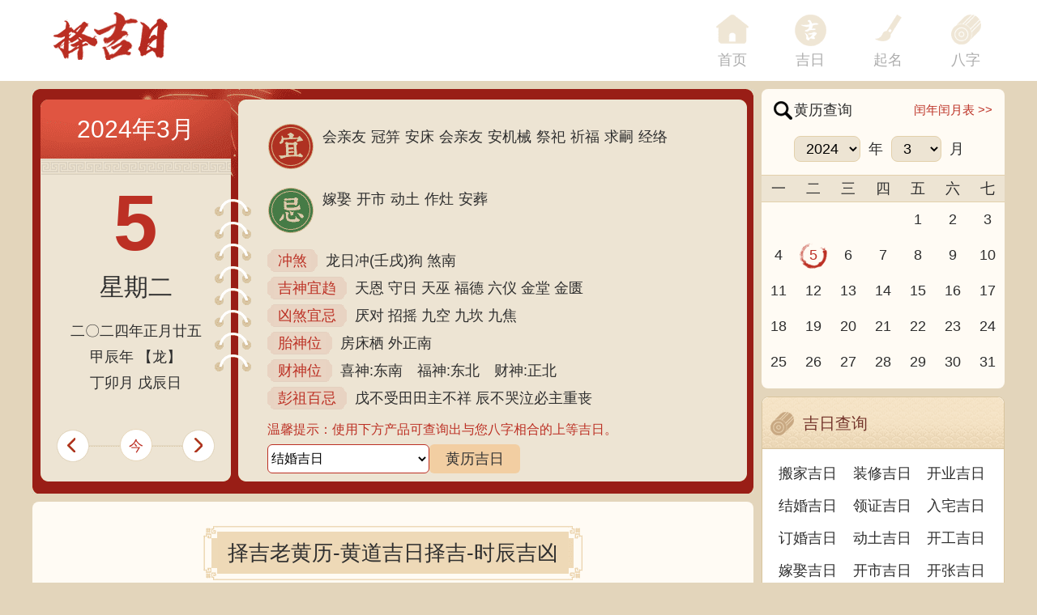

--- FILE ---
content_type: text/html;charset=utf-8
request_url: https://www.bjzbus.cn/2024-3-5.html
body_size: 7307
content:
<!DOCTYPE html>
<html lang="en">
<head>
<meta charset="UTF-8">
<title>2024年3月5日_黄道吉日吉时查询_老黄历查询_择吉日网</title>
<meta name="keywords" content="2024年3月5日黄历查询,黄道吉日吉时查询,老黄历查询,择吉日网">
<meta name="description" content="2024年3月5日_黄道吉日吉时查询_老黄历查询-择吉日网">
<meta name="viewport" content="width=device-width,initial-scale=1.0, minimum-scale=1.0, maximum-scale=1.0, user-scalable=no" />
<meta content="yes" name="apple-mobile-web-app-capable" />
<meta content="black" name="apple-mobile-web-app-status-bar-style" />
<meta content="telephone=no" name="format-detection" />
<meta http-equiv="Cache-Control" content="no-transform" />
<meta http-equiv="Cache-Control" content="no-siteapp" />
<link rel="shortcut icon" href="/statics/favicon.ico">
<link type="text/css" rel="stylesheet" href="/statics/pc/css/style.css?v=1.1.16">
<script src="/statics/pc/js/jquery.min.js?v=1.1.16"></script>
</head>
<body>
		<div class="header-warp">
			<div class="header">
				<div class="logo">
					<a href="/">
						<img src="/statics/pc/images/logo.png?v=1.1.16" alt="择吉日网">
					</a>
				</div>
				<div class="nav">
					<ul>
					<li><a class="icon0"  href="/"><span>首页</span></a></li>
						<li><a class="icon1 " href="/jiri/">吉日</a></li>
						<li><a class="icon2 " href="/qiming/">起名</a></li>
						<li><a class="icon3 " href="/bazi/">八字</a></li>
						</li>
					</ul>
				</div>
			</div>
</div>
		<div class="clear"></div>
		<div class="container">
			<div class="page-left">
				<div class="date-box">
					<div class="box box1">2024年3月</div>
					<div class="box box2">5</div>
					<div class="box box3">星期二</div>
					<div class="box box4">
						二〇二四年正月廿五						<br>
						甲辰年 【龙】
						<br>
						丁卯月 戊辰日
					</div>
					<div class="box box5">
						<a href="/2024-3-4.html" title="上一天"></a>
						<a href="/" title="今天">
							<span>今</span>
						</a>
						<a href="/2024-3-6.html" title="下一天"></a>
					</div>
					<div class="box box6">
						<p>
							<a target="_blank" href="/hdjr/huiqinyou.html">会亲友</a><a target="_blank" href="/hdjr/guanji.html">冠笄</a><a target="_blank" href="/hdjr/anchuang.html">安床</a><a target="_blank" href="/hdjr/huiqinyou.html">会亲友</a><a target="_blank" href="/hdjr/anjixie.html">安机械</a><a target="_blank" href="/hdjr/jisi.html">祭祀</a><a target="_blank" href="/hdjr/qifu.html">祈福</a><a target="_blank" href="/hdjr/qiusi.html">求嗣</a><a target="_blank" href="/hdjr/jingluo.html">经络</a>						</p>
					</div>
					<div class="box box7">
						<p>
							<a target="_blank" href="/hdjr/ji-jiaqu.html">嫁娶</a><a target="_blank" href="/hdjr/ji-kaishi.html">开市</a><a target="_blank" href="/hdjr/ji-dongtu.html">动土</a><a target="_blank" href="/hdjr/ji-zuozao.html">作灶</a><a target="_blank" href="/hdjr/ji-anzang.html">安葬</a>						</p>
					</div>
					<div class="box box8">
						<div class="item">
							<span>冲煞</span>
							<p>龙日冲(壬戌)狗 煞南</p>
						</div>
						<div class="item">
							<span>吉神宜趋</span>
							<p>天恩 守日 天巫 福德 六仪 金堂 金匮 </p>
						</div>
						<div class="item">
							<span>凶煞宜忌</span>
							<p>厌对 招摇 九空 九坎 九焦 </p>
						</div>
						<div class="item">
							<span>胎神位</span>
							<p>房床栖 外正南</p>
						</div>
						<div class="item">
							<span>财神位</span>
							<p>喜神:东南　福神:东北　财神:正北</p>
						</div>
						<div class="item">
							<span>彭祖百忌</span>
							<p>戊不受田田主不祥  辰不哭泣必主重丧</p>
						</div>
						<div class="item">
							<div class="form-tianxuanjiri-desc">温馨提示：使用下方产品可查询出与您八字相合的上等吉日。</div>
						</div>
<!--这里是option广告对应当前目录的indexad1.html-->
<div class="item">
<form class="form-box form-tianxuanjiri" id="MW-TIANXUANJIRI-FORM">
<div class="row-tianxuanjiri">
<div class="td01">
<select class="mw-tianxuanjiri-select">
<option value="/hdjr/jiehun.html" data-targeturl="https://v.youxuancdn.com/niu/s/47/5396">结婚吉日</option>
<option value="/hdjr/banjia.html" data-targeturl="https://v.youxuancdn.com/niu/s/41/5396">搬家吉日</option>
<option value="/hdjr/kaiye.html" data-targeturl="https://v.youxuancdn.com/niu/s/44/5396">开业吉日</option>
<option value="/hdjr/zhuangxiu.html" data-targeturl="https://v.youxuancdn.com/niu/s/45/5396">装修吉日</option>
<option value="/hdjr/ruzhai.html" data-targeturl="https://v.youxuancdn.com/niu/s/42/5396">入宅吉日</option>
<option value="/hdjr/chuxing.html" data-targeturl="https://v.youxuancdn.com/niu/s/39/5396">出行吉日</option>
<option value="/hdjr/jiaqu.html" data-targeturl="https://v.youxuancdn.com/niu/s/59/5396">嫁娶吉日</option>
<option value="/hdjr/kaishi.html" data-targeturl="https://v.youxuancdn.com/niu/s/61/5396">开市吉日</option>
</select>
</div>
									<div class="td03">
										<a href="javascript:;" class="mw-tianxuanjiri-inner">黄历吉日</a>
									</div>
								</div>
							</form>
							<script>
								$(function() {
										$(".mw-tianxuanjiri-target").on("click", function() {
											var targetUrl = $(this).closest(".row-tianxuanjiri").find(".mw-tianxuanjiri-select option:selected").data("targeturl");
											window.location.href = targetUrl;
										});
										$(".mw-tianxuanjiri-inner").on("click", function() {
											var optionValue = $(this).closest(".row-tianxuanjiri").find(".mw-tianxuanjiri-select option:selected").val();
											window.location.href = optionValue;
										});
									});
							</script>
						</div><!--这里是option广告对应当前目录的indexad1.html-->
					</div>
				</div>
				<div class="clear"></div>
				<div class="left-content-box">
					<div class="clear clear30"></div>
					<div class="title">
						<h2>择吉老黄历-黄道吉日择吉-时辰吉凶</h2>
					</div>
					<div class="clear clear30"></div>
					<div class="date-table">
						<table cellpadding="0" cellspacing="0" border="0">
							<tr>
								<th></th>
								<th>子时</th>
								<th>丑时</th>
								<th>寅时</th>
								<th>卯时</th>
								<th>辰时</th>
								<th>巳时</th>
							</tr>
							<tr>
								<th>时刻</th>
								<td style="color:#bc3024;">23:00-00:59</td>
								<td style="color:#bc3024;">01:00-02:59</td>
								<td style="color:#bc3024;">03:00-04:59</td>
								<td style="color:#bc3024;">05:00-06:59</td>
								<td style="color:#bc3024;">07:00-08:59</td>
								<td style="color:#bc3024;">09:00-10:59</td>
							</tr>
							<tr>
								<th>星神</th>
								<td>天牢</td>
<td>玄武</td>
<td>司命</td>
<td>勾陈</td>
<td>青龙</td>
<td>明堂</td>
							</tr>
							<tr>
								<th>时宜</th>
								<td>求嗣 订婚 嫁娶 求财 开市 交易 安床 </td>
<td>酬神 求财 见贵 订婚 嫁娶 安葬 </td>
<td>求嗣 嫁娶 移徙 入宅 开市 交易 修造 安葬 作灶 祭祀 祈福 斋醮 酬神 见贵 </td>
<td>求财 见贵 </td>
<td>祈福 求嗣 订婚 嫁娶 求财 开市 交易 安床 </td>
<td>赴任 出行 求财 见贵 订婚 嫁娶 入宅 开市 盖屋 移徙 作灶 安床 </td>
							</tr>
							<tr>
								<th>时忌</th>
								<td>赴任 修造 移徙 出行 词讼 祭祀 祈福 斋醮 开光 </td>
<td>赴任 出行 修造 动土 祭祀 祈福 斋醮 开光 </td>
<td>赴任 出行 </td>
<td>赴任 出行 祭祀 祈福 斋醮 酬神 </td>
<td>上梁 盖屋 入殓 赴任 出行 </td>
<td>开光 修造 安葬 </td>
							</tr>
							<tr>
								<th>冲煞</th>
								<td>冲马煞南</td>
<td>冲羊煞东</td>
<td>冲猴煞北</td>
<td>冲鸡煞西</td>
<td>冲狗煞南</td>
<td>冲猪煞东</td>
							</tr>
							<tr>
								<th>吉凶</th>
								<td style='color:#498853;'>凶</td>
<td style='color:#498853;'>凶</td>
<td style='color:#bc3024;'>吉</td>
<td style='color:#498853;'>凶</td>
<td style='color:#bc3024;'>吉</td>
<td style='color:#bc3024;'>吉</td>
							</tr>
						</table>
					</div>
					<div class="date-time-description">黄道吉日择取注解：先取日之忌宜，再查时之忌宜，日时两者各有所司，主从有序不矛盾</div>
					<div class="date-table">
						<table cellpadding="0" cellspacing="0" border="0">
							<tr>
								<th></th>
								<th>午时</th>
								<th>未时</th>
								<th>申时</th>
								<th>酉时</th>
								<th>戌时</th>
								<th>亥时</th>
							</tr>
							<tr>
								<th>时刻</th>
								<td style="color:#bc3024;">11:00-12:59</td>
								<td style="color:#bc3024;">13:00-14:59</td>
								<td style="color:#bc3024;">15:00-16:59</td>
								<td style="color:#bc3024;">17:00-18:59</td>
								<td style="color:#bc3024;">19:00-20:59</td>
								<td style="color:#bc3024;">21:00-22:59</td>
							</tr>
							<tr>
								<th>星神</th>
								<td>天刑</td>
<td>朱雀</td>
<td>金匮</td>
<td>天德</td>
<td>白虎</td>
<td>玉堂</td>
							</tr>
							<tr>
								<th>时宜</th>
								<td>修造 安葬 出行 求财 嫁娶 </td>
<td>祈福 求嗣 出行 入宅 嫁娶 修造 安葬 赴任 见贵 求财 </td>
<td>祈福 求嗣 订婚 嫁娶 出行 求财 开市 交易 安床 赴任 见贵 </td>
<td>求嗣 订婚 嫁娶 出行 求财 开市 交易 安床 </td>
<td>无 </td>
<td>修造 盖屋 移徙 安床 入宅 开市 开仓 见贵 求财 订婚 嫁娶 进人口 </td>
							</tr>
							<tr>
								<th>时忌</th>
								<td>赴任 词讼 祈福 求嗣 </td>
<td>无 </td>
<td>修造 动土 </td>
<td>祭祀 祈福 斋醮 酬神 </td>
<td>诸事不宜 </td>
<td>祭祀 祈福 斋醮 开光 赴任 出行 </td>
							</tr>
							<tr>
								<th>冲煞</th>
								<td>冲鼠煞北</td>
<td>冲牛煞西</td>
<td>冲虎煞南</td>
<td>冲兔煞东</td>
<td>冲龙煞北</td>
<td>冲蛇煞西</td>
							</tr>
							<tr>
								<th>吉凶</th>
								<td style='color:#498853;'>凶</td>
<td style='color:#498853;'>凶</td>
<td style='color:#bc3024;'>吉</td>
<td style='color:#bc3024;'>吉</td>
<td style='color:#498853;'>凶</td>
<td style='color:#bc3024;'>吉</td>
							</tr>
						</table>
					</div>
<!--后台模块管理->广告管理->indexad2
<div class="clear clear20"></div>
<div class="date-table">
<div class="date-time-ads-description">【吉日测算】结合您的生辰八字，为您挑选出命理相合、促旺运势、福禄双全的上等吉日。</div>
<div class="ads-list">
<a target="_blank" href="https://v.youxuancdn.com/niu/s/41/5396"><img src="/statics/pc/images/ad/ico/banjia.png"><span>搬家吉日</span></a>
<a target="_blank" href="https://v.youxuancdn.com/niu/s/43/5396"><img src="/statics/pc/images/ad/ico/tiche.png"><span>提车吉日</span></a>
<a target="_blank" href="https://v.youxuancdn.com/niu/s/47/5396"><img src="/statics/pc/images/ad/ico/jiehun.png"><span>结婚吉日</span></a>
<a target="_blank" href="https://v.youxuancdn.com/niu/s/18/5396"><img src="/statics/pc/images/ad/ico/lingzheng.png"><span>领证吉日</span></a>
<a target="_blank" href="https://v.youxuancdn.com/niu/s/46/5396"><img src="/statics/pc/images/ad/ico/donggong.png"><span>动工吉日</span></a>
<a target="_blank" href="https://v.youxuancdn.com/niu/s/44/5396"><img src="/statics/pc/images/ad/ico/kaiye.png"><span>开业吉日</span></a>
<a target="_blank" href="https://v.youxuancdn.com/niu/s/27/5396"><img src="/statics/pc/images/ad/ico/zs.png"><span>终生运势</span></a>
<a target="_blank" href="https://v.youxuancdn.com/niu/s/67/5396"><img src="/statics/pc/images/ad/ico/gr.png"><span>命中贵人</span>
</a>
</div>
</div>后台模块管理->广告管理->indexad2-->
					<div class="clear clear20"></div>
					<div class="title">
						<h2>有关《择吉黄历》说明</h2>
					</div>
					<div class="clear clear30"></div>
					<div class="index-huangli-description">
						<img src="/statics/pc/images/index-pic.jpg">
						<p>　　我们现在使用的公历是纯粹的阳历，它只以地球绕太阳运动的规律为依据，完全不考虑月球的变化，月份的设置完全是人为设定的。为了方便对外交往和文化交流，也为了我们生活使用简便，公历现在成了我国通用的历法。</p>
						<p>　　古代历法采用阴阳合历，比起其他地区所采用的纯阳历或纯阴历都要精准，这是一门科学必备的条件与精神。</p>
						<p>　　老黄历查询古代历法还包括日、月、五星的运动，位置的计算；昏、旦中星和时刻的测定；日、月食的预报等等。就某种程度来说，古代的历法就是一种编算天文年历的工作。它包括古代天文学的许多重要内容，是古代科学观察和研究的结晶。</p>
						<p>　　宇宙中日、月、星辰的互动，对人可产生什么影响，古今学者都认为，所有的宇宙运动都会不同程度的作用于地球生命，从而在地球生命上打下深深的烙印。在日、月、星的运动中，蕴藏着万物消长的规律，寓含着深奥的物候原理。因此，在研究人与自然的关系中，离不开日月星的运行，而古代的历法正是为这种研究，提供了最好的时空背景。</p>
						<p>　　历法上的吉凶之说虽然充满迷信色彩，甚至于荒诞无稽，但它包含我国古代哲学、天文、地理、自然生态等诸多方面丰富的内涵，并蕴藏着人们如何顺应自然的论述。重要的是，我们不能否认其中蕴含的心理因素。迷信附会和不加分析的批判都是不可取的，我们今天以科学态度去深入探究它，对阐明我国古代传统文化应会有所裨益。</p>
						<p>　　择日重要吗？择日就是择吉，也叫看日子择吉日，本站是免费择日网。择日是我国古文化的重要组成部分，从战争、文化活动、皇家礼祭，道家佛家的各种活动，都和择吉日有着极大的关系。俗话说：得天时得地利，天时地利人和；子靠出生，女靠行嫁；发福由地脉，催福出良辰；不得真龙得日月，也是富贵旺人家等等。古时人们就是通过计算太阳、月亮等星球对不同地域的影响，所产生不同的吉凶效应。择日是求得天时气运的助力，是造福的重要手段。择吉日在涉及诸如结婚嫁娶择日、修造动土择日、入宅搬家择日、开张开业择日、生儿育女交合求嗣择吉日等重大事项时，必须选择吉日吉时，从而达到趋吉避凶、福自天降、荣华富贵，因些择吉日非常重要。老式挂历、老黄历上也往往会写满了各种择日吉凶宜忌信息，特别提醒一些贪图方便的网友，不能看见老黄历上写着宜嫁娶便定下终身大事吉期。因为，这天对大多数人来说是吉日，而对您来说可能会不太合适。因此，对于重要的事情还是要针对自已进行专业择吉日而行事会更好点，择吉日网的在线择日查询系统能为您解忧并永久免费开放。</p>
					</div>
				</div>
			</div>
<div class="page-right">
				<div class="right-date-table">
					<div class="title">
						<strong>黄历查询</strong>
						<a href="/runyue.html" target="_blank">闰年闰月表 >></a>
					</div>
					<div class="form">
						<select id="MW-RIGHT-CALENDAR-YEAR">
									<option value="2000" >2000</option>
									<option value="2001" >2001</option>
									<option value="2002" >2002</option>
									<option value="2003" >2003</option>
									<option value="2004" >2004</option>
									<option value="2005" >2005</option>
									<option value="2006" >2006</option>
									<option value="2007" >2007</option>
									<option value="2008" >2008</option>
									<option value="2009" >2009</option>
									<option value="2010" >2010</option>
									<option value="2011" >2011</option>
									<option value="2012" >2012</option>
									<option value="2013" >2013</option>
									<option value="2014" >2014</option>
									<option value="2015" >2015</option>
									<option value="2016" >2016</option>
									<option value="2017" >2017</option>
									<option value="2018" >2018</option>
									<option value="2019" >2019</option>
									<option value="2020" >2020</option>
									<option value="2021" >2021</option>
									<option value="2022" >2022</option>
									<option value="2023" >2023</option>
									<option value="2024" selected>2024</option>
									<option value="2025" >2025</option>
									<option value="2026" >2026</option>
						</select>
						<div class="label">年</div>
						<select id="MW-RIGHT-CALENDAR-MONTH">
									<option value="1" >1</option>
									<option value="2" >2</option>
									<option value="3" selected>3</option>
									<option value="4" >4</option>
									<option value="5" >5</option>
									<option value="6" >6</option>
									<option value="7" >7</option>
									<option value="8" >8</option>
									<option value="9" >9</option>
									<option value="10" >10</option>
									<option value="11" >11</option>
									<option value="12" >12</option>
						</select>
						<div class="label">月</div>
					</div>
					<div class="clear"></div>
					<table cellpadding="0" cellspacing="0" border="0">
						<tr>
							<th>一</th>
							<th>二</th>
							<th>三</th>
							<th>四</th>
							<th>五</th>
							<th>六</th>
							<th>七</th>
						</tr>
<tr>
            <td></td>
            <td></td>
            <td></td>
            <td></td>
            <td><a href='/2024-3-1.html'>1</a></td>
            <td><a href='/2024-3-2.html'>2</a></td>
            <td><a href='/2024-3-3.html'>3</a></td>
        </tr>
		<tr>
            <td><a href='/2024-3-4.html'>4</a></td>
            <td><a class='active' id='MW-RIGHT-CALENDAR-DAY' href='/2024-3-5.html'>5</a></td>
            <td><a href='/2024-3-6.html'>6</a></td>
            <td><a href='/2024-3-7.html'>7</a></td>
            <td><a href='/2024-3-8.html'>8</a></td>
            <td><a href='/2024-3-9.html'>9</a></td>
            <td><a href='/2024-3-10.html'>10</a></td>
        </tr>
		<tr>
            <td><a href='/2024-3-11.html'>11</a></td>
            <td><a href='/2024-3-12.html'>12</a></td>
            <td><a href='/2024-3-13.html'>13</a></td>
            <td><a href='/2024-3-14.html'>14</a></td>
            <td><a href='/2024-3-15.html'>15</a></td>
            <td><a href='/2024-3-16.html'>16</a></td>
            <td><a href='/2024-3-17.html'>17</a></td>
        </tr>
		<tr>
            <td><a href='/2024-3-18.html'>18</a></td>
            <td><a href='/2024-3-19.html'>19</a></td>
            <td><a href='/2024-3-20.html'>20</a></td>
            <td><a href='/2024-3-21.html'>21</a></td>
            <td><a href='/2024-3-22.html'>22</a></td>
            <td><a href='/2024-3-23.html'>23</a></td>
            <td><a href='/2024-3-24.html'>24</a></td>
        </tr>
		<tr>
            <td><a href='/2024-3-25.html'>25</a></td>
            <td><a href='/2024-3-26.html'>26</a></td>
            <td><a href='/2024-3-27.html'>27</a></td>
            <td><a href='/2024-3-28.html'>28</a></td>
            <td><a href='/2024-3-29.html'>29</a></td>
            <td><a href='/2024-3-30.html'>30</a></td>
            <td><a href='/2024-3-31.html'>31</a></td></tr>						<tr>
							<td></td>
							<td></td>
							<td></td>
							<td></td>
							<td></td>
							<td></td>
							<td></td>
						</tr>
					</table>
				</div>
				<div class="clear"></div>
				<div class="mw-right-box">
					<div class="mw-box-title">
						<strong class="icon01">吉日查询</strong>
					</div>
					<div class="mw-right-box-body">
						<ul class="jirichaxun">
							<li>
								<a href="/hdjr/banjia.html" target="_blank">搬家吉日</a>
							</li>
							<li>
								<a href="/hdjr/zhuangxiu.html" target="_blank">装修吉日</a>
							</li>
							<li>
								<a href="/hdjr/kaiye.html" target="_blank">开业吉日</a>
							</li>
							<li>
								<a href="/hdjr/jiehun.html" target="_blank">结婚吉日</a>
							</li>
							<li>
								<a href="/hdjr/lingzheng.html" target="_blank">领证吉日</a>
							</li>
							<li>
								<a href="/hdjr/ruzhai.html" target="_blank">入宅吉日</a>
							</li>
							<li>
								<a href="/hdjr/dinghun.html" target="_blank">订婚吉日</a>
							</li>
							<li>
								<a href="/hdjr/dongtu.html" target="_blank">动土吉日</a>
							</li>
							<li>
								<a href="/hdjr/kaigong.html" target="_blank">开工吉日</a>
							</li>
							<li>
								<a href="/hdjr/jiaqu.html" target="_blank">嫁娶吉日</a>
							</li>
							<li>
								<a href="/hdjr/kaishi.html" target="_blank">开市吉日</a>
							</li>
							<li>
								<a href="/hdjr/kaizhang.html" target="_blank">开张吉日</a>
							</li>
							<li>
								<a href="/hdjr/chuxing.html" target="_blank">出行吉日</a>
							</li>
							<li>
								<a href="/hdjr/anzang.html" target="_blank">安葬吉日</a>
							</li>
							<li>
								<a href="/hdjr/zaizhong.html" target="_blank">栽种吉日</a>
							</li>
							<li>
								<a href="/hdjr/jiaoyi.html" target="_blank">交易吉日</a>
							</li>
							<li>
								<a href="/hdjr/shangliang.html" target="_blank">上梁吉日</a>
							</li>
							<li>
								<a href="/hdjr/lvyou.html" target="_blank">旅游吉日</a>
							</li>
							<li>
								<a href="/hdjr/qiusi.html" target="_blank">求嗣吉日</a>
							</li>
							<li>
								<a href="/hdjr/qifu.html" target="_blank">祈福吉日</a>
							</li>
							<li>
								<a href="/hdjr/jisi.html" target="_blank">祭祀吉日</a>
							</li>
							<li>
								<a href="/hdjr/furen.html" target="_blank">赴任吉日</a>
							</li>
							<li>
								<a href="/hdjr/potu.html" target="_blank">破土吉日</a>
							</li>
							<li>
								<a href="/hdjr/xiuzao.html" target="_blank">修造吉日</a>
							</li>
						</ul>
					</div>
				</div>
				<div class="clear"></div>
				<div class="mw-right-box">
					<div class="mw-box-title">
						<strong class="icon01">今年黄道吉日查询</strong>
					</div>
					<div class="mw-right-box-body">
						<ul class="list-article jiri-links">
																			<li>
								<a href="/hdjr/jiaqu-2026-1.html">2026年1月份嫁娶黄道吉日</a>
							</li>
							<li>
								<a href="/hdjr/chuxing-2026-1.html">2026年1月份出行黄道吉日</a>
							</li>
							<li>
								<a href="/hdjr/kaishi-2026-1.html">2026年1月份开市黄道吉日</a>
							</li>
							<li>
								<a href="/hdjr/banjia-2026-1.html">2026年1月份移徙(搬家)吉日</a>
							</li>
							<li>
								<a href="/hdjr/nacai2-2026-1.html">2026年1月份纳采(订婚)吉日</a>
							</li>
							<li>
								<a href="/hdjr/jiaoyi-2026-1.html">2026年1月份交易黄道吉日</a>
							</li>
							<li>
								<a href="/hdjr/qiusi-2026-1.html">2026年1月份求嗣黄道吉日</a>
							</li>
						</ul>
					</div>
				</div>
				<div class="clear"></div>
				<div class="mw-right-box">
					<div class="mw-box-title">
						<strong class="icon01">查询工具</strong>
					</div>
					<div class="mw-right-box-body">
						<ul class="list-article jiri-links">
																	<li>
								<a href="/tools/yyl/" target="_blank">公历农历转换</a>
							</li>
														<li>
								<a href="/tools/chengubiao/" target="_blank">称骨表</a>
							</li>
														<li>
								<a href="/tools/chenguge/" target="_blank">称骨歌</a>
							</li>
														<li>
								<a href="/tools/chenggu/" target="_blank">称骨算命</a>
							</li>
													</ul>
					</div>
				</div>
				<div class="clear"></div>
				<div class="mw-right-box">
					<div class="mw-box-title">
						<strong class="icon02">编辑推荐</strong>
					</div>
					<div class="mw-right-box-body">
						<div class="first-image">
							<a href="/jiri/banjiajiri/475.html">
							<img src="/uploads/20240505/thumb_500_300_20240505005514109.jpg">
								<span>2024年10月30日能搬家吗 可不可以搬迁</span>
							</a>
						</div>
						<div class="clear"></div>
						<ul class="list-article">
							<li>
								<a target="_blank" href="/jiri/banjiajiri/471.html">2024年11月4日搬家合适吗 是乔迁大吉日吗</a>
							</li>
							<li>
								<a target="_blank" href="/jiri/banjiajiri/432.html">2024年12月13日适合搬家吗 今天搬迁好不好</a>
							</li>
							<li>
								<a target="_blank" href="/jiri/banjiajiri/428.html">2024年12月17日搬迁好吗 乔迁好不好</a>
							</li>
							<li>
								<a target="_blank" href="/jiri/dinghunjiri/399.html">癸卯2023年农历十一月订婚哪天日子比较好 是黄道吉日吗</a>
							</li>
						</ul>
					</div>
				</div>
				<div class="clear"></div>
				<div class="mw-right-box">
					<div class="mw-box-title">
						<strong class="icon03">最新文章</strong>
					</div>
					<div class="mw-right-box-body">
						<div class="first-image">
							<a href="/jiri/ruzhajiri/88062.html">
							<img src="https://www.bjzbus.cn/uploads/suanming/0arbmu1w1ed.jpg">
								<span>破除迷信，黄历背后的真相</span>
							</a>
						</div>
						<div class="clear"></div>
						<ul class="list-article ">
							<li>
								<a target="_blank" href="/bazi/baziwuxing/88061.html">1987年出生的人命运解析：生肖兔的神秘与机遇</a>
							</li>
							<li>
								<a target="_blank" href="/jiri/jiaqujiri/88060.html">箕和黄历：传统文化的宝贵遗产</a>
							</li>
							<li>
								<a target="_blank" href="/bazi/baziyuce/88059.html">探寻Mu命的色彩世界：她钟爱的色彩背后的故事</a>
							</li>
							<li>
								<a target="_blank" href="/bazi/tiangandizhi/88058.html">2026年1月25日财神方位查询</a>
							</li>
							<li>
								<a target="_blank" href="/bazi/tiangandizhi/88057.html">深入探讨阴阳命理关系：生活中的神秘平衡与和谐之道</a>
							</li>
							<li>
								<a target="_blank" href="/jiri/kaizhang/88056.html">黄历里怎么看生死病日期</a>
							</li>
							<li>
								<a target="_blank" href="/bazi/baziyuce/88055.html">命理解密：11点30的时辰之谜与生命的启示</a>
							</li>
							<li>
								<a target="_blank" href="/jiri/ruzhajiri/88054.html">如何查看空时用中文的黄历？</a>
							</li>
							<li>
								<a target="_blank" href="/jiri/jiaqujiri/88053.html">潮汕日历5月7日黄历是什么？</a>
							</li>
						</ul>
					</div>
				</div>
				<div class="clear"></div>
				<div class="right-ad">
				</div>
			</div> 
		</div>
		<div class="clear clear20"></div>
		<div class="footer-wrap">
			<div class="container">
<div class="copyright">
Powered By 择吉日网 © 2014-2099 吉日查询网 <a href="/sitemap.xml">sitemap</a>　<a href="/tools/" rel="nofollow">网站地图</a>　备案：<a href="https://beian.miit.gov.cn" target="_blank" rel="nofollow">苏ICP备2023038054号</a><script> var _mtj = _mtj || []; (function () { var mtj = document.createElement("script"); mtj.src = "https://node95.aizhantj.com:21233/tjjs/?k=d7yafstgzwh"; var s = document.getElementsByTagName("script")[0]; s.parentNode.insertBefore(mtj, s); })(); </script></div>			</div>
		</div>
	</body>
</html>

--- FILE ---
content_type: text/css
request_url: https://www.bjzbus.cn/statics/pc/css/style.css?v=1.1.16
body_size: 10133
content:
/* css clear */
header, footer, section, aside, article, nav, dialog, figure {display: block;}/* reset */
body, div, dl, dt, dd, ul, ol, li, h1, h2, h3, h4, h5, h6, pre, code, form, fieldset, figure, section, legend, textarea, p, blockquote, th, td, input, select, textarea, button {margin: 0;padding: 0}
fieldset, img {border: 0 none}
dl, ul, ol, menu, li {list-style: none}
h1, h2, h3, h4, h5, h6 {font-size: 100%;font-weight: normal;}
button {border: 0 none;background-color: transparent;cursor: pointer}
body {font-size: 18px; line-height: 1.8em; font-family: PingFang SC,Lantinghei SC,Helvetica Neue,Helvetica,Arial,Microsoft YaHei,STHeitiSC-Light,simsun,WenQuanYi Zen Hei,WenQuanYi Micro Hei,"sans-serif"; color: #2e2e2e; background: #e3d5bb;}
a {color: #2e2e2e;text-decoration: none;}
a:active, a:hover {text-decoration: none; color: #bc3024;}
address, caption, cite, code, dfn, em, var, i {font-style: normal;font-weight: normal}
img {border: 0;max-width: 100%;}
:focus {outline:none}
input, textarea {-webkit-appearance: none;-webkit-border-radius:0;border:0;font-size: 14px;}
textarea::-webkit-input-placeholder {color:#aaa;}
textarea:focus::-webkit-input-placeholder {color:#eee;}
a, button, input {-webkit-tap-highlight-color: rgba(255, 0, 0, 0);}
input:-webkit-autofill { -webkit-animation-name: autofill; -webkit-animation-fill-mode: both; } @-webkit-keyframes autofill { to { color: #000; background: transparent; } }
.clearfix:after {content: " ";height: 0;visibility: hidden;display: block;clear: both;}
.clear,.clear20,.clear30,.clear50,.clear60{clear: both;width:100%;overflow:hidden;font-size:1px;height:10px;padding:0;margin:0;float:none;}
.clear20{height: 20px;}
.clear30{height: 30px;}
.clear40{height: 40px;}
.clear50{height: 50px;}
.clear60{height: 60px;}

.text-color-red{color: #b80e0e;}
.text-color-blue{color: #1E9FFF;}
.text-color-green{color: #5FB878;}
.text-color-gary {color: #c2c2c2;}
.text-color-orange {color: #F7B824!important;}

/* 日历插件 */
.mw-gearDate{font-family:"Helvetica Neue",Helvetica,Arial,sans-serif;font-size:10px;background-color:rgba(0,0,0,.5);display:block;position:fixed;top:0;left:0;width:100%;height:100%;z-index:9900;overflow:hidden;}.mw-date_ctrl{border-radius: 10px; vertical-align:middle;background-color:#fff;-webkit-box-shadow:0 0 2px rgba(0,0,0,.4);-moz-box-shadow:0 0 2px rgba(0,0,0,.4);box-shadow:0 0 2px rgba(0,0,0,.4);color:#363837;margin:0;height:auto;width:100%;max-width:520px;position:fixed;left:0;right:0;top:40%;z-index:9902;overflow:hidden;margin:0 auto;-webkit-user-select:none;-moz-user-select:none;user-select:none;-ms-user-select:none}.mw-bounceInUp{-o-animation:bounceInUp 1s .2s ease both;animation:bounceInUp 1s .2s ease both;-webkit-animation:bounceInUp 1s .2s ease both;-ms-animation:bounceInUp 1s .2s ease both;-moz-animation:bounceInUp 1s .2s ease both}@-webkit-keyframes bounceInUp{0%{opacity:0;-webkit-transform:translateY(2000px)}60%{opacity:1;-webkit-transform:translateY(-30px)}80%{-webkit-transform:translateY(10px)}100%{-webkit-transform:translateY(0)}}@-o-keyframes bounceInUp{0%{opacity:0;-webkit-transform:translateY(2000px)}60%{opacity:1;-webkit-transform:translateY(-30px)}80%{-webkit-transform:translateY(10px)}100%{-webkit-transform:translateY(0)}}@keyframes bounceInUp{0%{opacity:0;-webkit-transform:translateY(2000px)}60%{opacity:1;-webkit-transform:translateY(-30px)}80%{-webkit-transform:translateY(10px)}100%{-webkit-transform:translateY(0)}}@-moz-keyframes bounceInUp{0%{opacity:0;-webkit-transform:translateY(2000px)}60%{opacity:1;-webkit-transform:translateY(-30px)}80%{-webkit-transform:translateY(10px)}100%{-webkit-transform:translateY(0)}}.mw-date_roll{position:relative;width:100%;height:auto;overflow:hidden;font-weight:700;background-color:transparent;-webkit-mask:-webkit-gradient(linear,0 50%,0 100%,from(#debb47),to(rgba(36,142,36,0)));-webkit-mask:-webkit-linear-gradient(top,#debb47 50%,rgba(36,142,36,0))}.mw-date_roll>div{font-size:2em;height:6em;float:left;background-color:transparent;position:relative;overflow:hidden;width:33.33%}.mw-date_roll_more>div{width:20%}.mw-date_roll_more>div:nth-child(4){width: 40%;}.mw-date_roll_mask{-webkit-mask:-webkit-gradient(linear,0 40%,0 0,from(#debb47),to(rgba(36,142,36,0)));-webkit-mask:-webkit-linear-gradient(bottom,#debb47 50%,rgba(36,142,36,0))}.mw-date_grid{position:relative;top:2em;width:100%;height:2em;margin:0;-webkit-box-sizing:border-box;-moz-box-sizing:border-box;box-sizing:border-box;z-index:0;background-color:#fff;border-top:2px solid #efbcc0;border-bottom:2px solid #efbcc0}.mw-date_grid>div{color:#000;position:absolute;right:0;top:0;font-size:.8em;line-height:2.5em}.mw-date_cw_btn{position:relative}.mw-date_class_box{text-align:center;padding:1em 0;border-bottom:1px solid #f6f6f6}.mw-date_class{display:inline-block;font-size:1.4em;padding:.4em 0;width:25%;text-align:center;color:#c91723;border:1px solid #c91723;cursor:pointer;line-height:1.6em;-webkit-box-sizing:border-box;-moz-box-sizing:border-box;box-sizing:border-box}.mw-date_class:first-of-type{-webkit-border-top-left-radius:5px;-moz-border-radius-topleft:5px;border-top-left-radius:5px;-webkit-border-bottom-left-radius:5px;-moz-border-radius-bottomleft:5px;border-bottom-left-radius:5px;font-weight:700}.mw-date_class:last-of-type{-webkit-border-top-right-radius:5px;-moz-border-radius-topright:5px;border-top-right-radius:5px;-webkit-border-bottom-right-radius:5px;-moz-border-radius-bottomright:5px;border-bottom-right-radius:5px}.mw-date_class_box .active{background-color:#c91723;color:#fff}.mw-date_btn_box{overflow:hidden;border-top:1px solid #f6f6f6}.mw-date_btn{position:absolute;top:0;color:#333;font-size:1.6em;line-height:1.6em;padding:1em 0;text-align:center;cursor:pointer;width:25%;-webkit-box-sizing:border-box;-moz-box-sizing:border-box;box-sizing:border-box}.mw-date_btn:first-child{left:0}.mw-date_btn:last-child{right:0;color:#d00b0b}.mw-gear{float:left;position:absolute;z-index:9902;width:5.5em;margin-top:-6em;cursor:pointer}.mw-date_roll>div .mw-gear{width:100%}.mw-tooth{height:2em;line-height:2em;text-align:center}.mw-date_confirm_wrap{padding:4em 2em 1em;text-align:center;display:none}.mw-confirm_tit{display:inline-block;font-size:1.4em;color:#666;cursor:pointer;line-height:1.6em;margin-bottom:1em}.mw-confirm_p{font-size:1.6em;line-height:2em}.mw-confirm_p b{color:#c91723;font-weight:400}.mw-current{color:red}
/* .lcalendar_gongli,
.lcalendar_nongli{visibility: hidden;} */
/* .lcalendar_cancel span{display: inline-block; width: 60px; height: 32px; line-height: 32px; border-radius: 6px; background: #f2f2f2; color: #333;}
.lcalendar_finish span{display: inline-block; width: 66px; height: 32px; line-height: 32px; border-radius: 6px; background: #d9c59e; color: #fff;} */
.gearDate{font-family:"Helvetica Neue",Helvetica,Arial,sans-serif;font-size:10px;background-color:rgba(0,0,0,.2);display:block;position:absolute;position:fixed;top:0;left:0;width:100%;height:100%;z-index:9900;overflow:hidden;-webkit-animation-fill-mode:both;animation-fill-mode:both;-webkit-transform:translateZ(0)}.date_ctrl{vertical-align:middle;background-color:#f0f0f0;box-shadow:0 0 2px rgba(0,0,0,.4);border-radius:5px;color:#363837;margin:0;height:auto;width:90%;max-width:600px;position:absolute;left:0;right:0;top:12%;z-index:9902;overflow:hidden;margin:0 auto;-webkit-transform:translateY(0);transform:translateY(0);-ms-transform:translateY(0);-moz-transform:translateY(0);-webkit-user-select:none;-moz-user-select:none;user-select:none;-ms-user-select:none}.slideInUp{animation:slideInUp .3s ease-in;-webkit-animation:slideInUp .3s ease-in;-ms-animation:slideInUp .3s ease-in;-moz-animation:slideInUp .3s ease-in}@-webkit-keyframes slideInUp{0%{-webkit-transform:translateY(-100%);transform:translateY(-100%);-moz-transform:translateY(-100%);-ms-transform:translateY(-100%);-o-transform:translateY(-100%)}100%{-webkit-transform:translateY(0);transform:translateY(0);-moz-transform:translateY(0);-o-transform:translateY(0);-ms-transform:translateY(0)}}@keyframes slideInUp{0%{-webkit-transform:translateY(-100%);transform:translateY(-100%);-moz-transform:translateY(-100%);-ms-transform:translateY(-100%);-o-transform:translateY(-100%)}100%{-webkit-transform:translateY(0);transform:translateY(0);-moz-transform:translateY(0);-o-transform:translateY(0);-ms-transform:translateY(0)}}.date_roll{position:relative;width:100%;height:auto;overflow:hidden;font-weight:700;background-color:transparent;-webkit-mask:-webkit-linear-gradient(top,#debb47 50%,rgba(36,142,36,0))}.date_roll>div{font-size:2em;height:6em;float:left;background-color:transparent;position:relative;overflow:hidden;width:33.33%}.date_roll_more>div{width:25%}.date_roll_mask{padding:0 1em;-webkit-mask:-webkit-linear-gradient(bottom,#debb47 50%,rgba(36,142,36,0))}.date_grid{position:relative;top:2em;width:100%;height:2em;margin:0;box-sizing:border-box;z-index:0;background-color:#e8e8e8;border-top:1px solid #d4d4d4;border-bottom:1px solid #d4d4d4}.date_grid>div{color:#000;position:absolute;right:0;top:0;font-size:.8em;line-height:2.5em}.date_info_box{color:#363837;font-size:1.8em;text-align:center;padding:.6em 0;text-align:center;border-bottom:1px solid #d4d4d4;font-weight:700}.date_class_box{text-align:center;padding:1em 2em}.date_class{display:inline-block;font-size:1.4em;width:40%;padding:.4em 0;text-align:center;color:#c91723;border:1px solid #c91723;cursor:pointer;line-height:1.6em}.date_class_box .date_class:first-child{border-top-left-radius:.2em;border-bottom-left-radius:.2em}.date_class_box .date_class:last-child{border-top-right-radius:.2em;border-bottom-right-radius:.2em}.date_class_box .active{background-color:#c91723;color:#fff}.date_btn_box{overflow:hidden;position:relative;border-top:1px solid #d4d4d4}.date_btn{color:#000;font-size:1.6em;line-height:1em;text-align:center;padding:.8em 1em;cursor:pointer;float:right;width:50%;box-sizing:border-box}.date_btn:first-child{border-left:1px solid #d4d4d4;background-color:#d00b0b;color:#fff}.gear{float:left;position:absolute;z-index:9902;width:5.5em;margin-top:-6em;cursor:pointer}.date_roll>div .gear{width:100%}.tooth{height:2em;line-height:2em;text-align:center}.date_confirm_wrap{padding:1em 2em;text-align:center;display:none}.confirm_tit{display:inline-block;font-size:1.4em;color:#666;cursor:pointer;line-height:1.6em;margin-bottom:1em}.confirm_p{font-size:1.6em;line-height:2em}.confirm_p b{color:#c91723;font-weight:400}
/*public*/
.container{width: 1200px; margin: 0 auto; overflow: hidden;}
.page-left{width: 890px; float: left;}
.page-right{width: 300px; float: right;}
.empyt-notice{width: 90%; border: 1px solid #b80e0e; color: #b80e0e; padding:20px; text-align: center; border-radius: 6px; font-size: 22px;}

.pagination-box{width: 100%; padding: 20px 0; display: flex; justify-content: center; align-items: center;}
.pagination-box .mw-page-total-label{display: inline-block; margin-right: 10px; }
.pagination-box .layui-laypage-curr,
.pagination-box a{display: inline-block; margin: 0 4px; padding: 0 8px; height: 26px; line-height: 26px; border: 1px solid #dcdcdc; background: #fff; color: #5d5d5d; border-radius: 4px;}
.pagination-box .layui-laypage-curr{border: 1px solid #d9c59e; background: #d9c59e; color: #fff;}

.page-loading{display: flex; padding-top: 20px; justify-content: center; align-items: center;}
.page-loading span{display: inline-block; color: #a7a7a7; background: url("/statics/pc/images/loading-2.gif") no-repeat left center; background-size: 16px; padding-left: 20px;}

.header-warp{width: 100%; height: 100px; background:#fff; }
.header{width: 1200px; height: 100px;  display: flex; justify-content: space-between; margin: 0 auto;}
.header .logo{width: 200px; height: 100px; display: flex; align-items: center; justify-content: center;}
.header .logo a{display: block;}

.nav ul{width: 100%; display: flex; padding-top: 18px;}
.nav a{display: block; box-sizing: border-box; width: 100%; padding:40px 30px 0 30px; height:68px; font-size: 18px; color: #adadad; text-overflow: ellipsis; overflow: hidden; white-space: nowrap;}
.nav a.icon0{background: url("/statics/pc/images/icon0.png") no-repeat top center;}
.nav a.icon0.active{background: url("/statics/pc/images/icon0-active.png") no-repeat top center; color: #333;}
.nav a.icon1{background: url("/statics/pc/images/icon1.png") no-repeat top center;}
.nav a.icon1.active{background: url("/statics/pc/images/icon1-active.png") no-repeat top center; color: #333;}
.nav a.icon2{background: url("/statics/pc/images/icon5.png") no-repeat top center;}
.nav a.icon2.active{background: url("/statics/pc/images/icon5-active.png") no-repeat top center; color: #333;}
.nav a.icon3{background: url("/statics/pc/images/icon2.png") no-repeat top center;}
.nav a.icon3.active{background: url("/statics/pc/images/icon2-active.png") no-repeat top center; color: #333;}
.nav a.icon4{background: url("/statics/pc/images/icon4.png") no-repeat top center;}
.nav a.icon4.active{background: url("/statics/pc/images/icon4-active.png") no-repeat top center; color: #333;}
.nav a.icon5{background: url("/statics/pc/images/icon3.png") no-repeat top center;}
.nav a.icon5.active{background: url("/statics/pc/images/icon3-active.png") no-repeat top center; color: #333;}
.sub-nav{width: 100%; display: flex; justify-content: center; align-items: center; height: 52px; line-height: 52px; background-color: #fcfbf8; border-top: 1px solid #e3d5bb; text-align: center;}
.sub-nav a{display: block; padding: 0 5px; margin: 0 10px; text-overflow: ellipsis; overflow: hidden; white-space: nowrap;}
.sub-nav a.active{color:#bc3024; height: 50px; border-bottom: 2px solid #bc3024;}

.breadcrumb{width: 100%; box-sizing: border-box; padding:0 10px; height: 45px; line-height: 45px; overflow: hidden; display: flex; align-items: center; color: #c8a882;}
.breadcrumb .icon-home{width: 20px; height: 20px; display: inline-block; background: url("/statics/pc/images/icon-title-05.png") no-repeat center; background-size: 20px;}
.breadcrumb em{display: inline-block; padding: 0 5px!important;}
.breadcrumb span.text,
.breadcrumb a{display: inline-block; padding: 0 5px!important; color: #333; font-size: 15px!important;}

.mw-right-box{width: 100%; background-color: #fff; box-sizing: border-box; border: 1px solid #d9c59e; border-radius: 8px; overflow: hidden;}
.mw-box-title{width: 100%; box-sizing: border-box; padding: 0 10px; height: 64px; line-height: 64px; border-bottom: 1px solid #d9c59e; background: url("/statics/pc/images/right-title-bg.png") repeat-x center; border-top-left-radius: 8px; border-top-right-radius: 8px;}
.mw-box-title h1,
.mw-box-title strong{color:#73332a; font-weight: normal; font-size: 20px; padding-left: 40px; display: inline-block;}
.mw-box-title .icon01{background: url("/statics/pc/images/icon-title-01.png") no-repeat left center;}
.mw-box-title .icon02{background: url("/statics/pc/images/icon-title-02.png") no-repeat left center;}
.mw-box-title .icon03{background: url("/statics/pc/images/icon-title-03.png") no-repeat left center;}
.mw-box-title .icon04{background: url("/statics/pc/images/icon-title-04.png") no-repeat left center;}
.mw-right-box .mw-right-box-body{width: 100%; box-sizing: border-box; padding: 10px; overflow: hidden;}
 
.first-image{width: 100%; height: 70px; overflow: hidden;}
.first-image a{ display: flex; }
.first-image img{width: 100px; height: 70px; display: block; flex-shrink: 0;}
.first-image span{display: block; padding-left: 10px; display: -webkit-box; -webkit-line-clamp: 2; -webkit-box-orient: vertical;}

.jirichaxun{width: 100%; display: flex; flex-wrap: wrap;}
.jirichaxun li{width: 33%; height: 40px; line-height: 40px; text-align: center; float: left;}
.jirichaxun li a{font-size: 18px;}

.list-article{width: 100%; box-sizing: border-box;}
.list-article li{width: 100%; float: left;}
.list-article.mod2 li{width: 50%;}
.list-article.mod3 li{width: 33.33%;}
.list-article.mod4 li{width: 25%;}
.list-article li a{display: block; height: 40px; line-height: 40px; padding-left: 15px; box-sizing: border-box; background: url("/statics/pc/images/list-icon.png") no-repeat left center; text-overflow: ellipsis; overflow: hidden; white-space: nowrap;}
.list-article.hot li{display: flex; align-items: center;}
.list-article.hot li a{background: none; padding-left: 10px;}
.list-article.hot li span{display: inline-block; width: 26px; height: 26px; line-height: 26px; font-size: 14px; flex-shrink: 0; box-sizing: border-box; background:#eee; text-align: center;}
.list-article.hot li:nth-child(1) span{background-color: #bc3024; color: #fff;}
.list-article.hot li:nth-child(2) span{background-color: #bf956c; color: #fff;}
.list-article.hot li:nth-child(3) span{background-color: #e1cfbd; color: #fff;}

.footer-wrap{width: 100%; overflow: hidden; background-color: #333333; color: #fff;}
.footer-wrap .friend-links{width: 100%; line-height: 1.5em; padding: 20px 0 10px 0; overflow: hidden; border-bottom: 1px solid #eee;;}
.footer-wrap .friend-links strong,
.footer-wrap .friend-links a{display: inline-block; margin: 0 6px 6px 0; font-size: 16px;color: #fff;}
.footer-wrap .copyright{text-align: center; padding:10px 0; color: #fff;  font-size: 16px;}
.footer-wrap .copyright a{ color: #fff;  font-size: 16px;}

/* cs form */
.mw-cs-form{width: 100%;}
.mw-cs-form .desc{width: 100%; padding: 10px 0;}
.mw-cs-form .l-title{width: 100%; box-sizing: border-box; padding-right: 12px; display: flex; justify-content: space-between;}
.mw-cs-form .l-title strong{padding-left: 10px; border-left: 6px solid #bc3024; color: #bc3024; font-size: 20px;}
.mw-cs-form .l-title a{color: #b7b7b7;}
.mw-cs-form .mw-cs-tab{width: 100%;}
.mw-cs-form .mw-cs-tab .tab-header{width: 100%; height: 46px; display: flex; align-items: center;}
.mw-cs-form .mw-cs-tab .tab-header div{display: inline-block; text-align: center;}
.mw-cs-form .mw-cs-tab .tab-header span{display: inline-block; cursor: pointer; height: 32px; line-height: 32px;}
.mw-cs-form .mw-cs-tab .tab-header .active span{border-bottom: 3px solid #bc3024; color: #bc3024;}
.mw-cs-form .mw-cs-tab .tab-header.col4 div{width: 25%;}
.mw-cs-form .mw-cs-tab .tab-header.col3 div{width: 33.33%;}
.mw-cs-form .mw-cs-tab .tab-header.col2 div{width: 50%;}
.mw-cs-form .mw-cs-tab .tab-body{width: 100%; margin-top: 10px; overflow: hidden; box-sizing: border-box;}
.mw-cs-form .mw-cs-tab .tab-body .item{width: 100%; display: none;}
.mw-cs-form .mw-cs-tab .tab-body .item .row-wrap{width: 100%; box-sizing: border-box; border: 1px solid #ffe4c8; border-radius: 8px;}
.mw-cs-form .mw-cs-tab .tab-body .item .row{width: 100%; box-sizing: border-box; padding: 5px 0; display: flex; border-bottom: 1px solid #ffe4c8;}
.mw-cs-form .mw-cs-tab .tab-body .item .row2{padding:0;}
.mw-cs-form .mw-cs-tab .tab-body .item .row:last-child{border-bottom: 0 solid #ffe4c8;}
.mw-cs-form .mw-cs-tab .tab-body .item .row .label{width: 100px; flex-shrink: 0; height: 30px; line-height: 30px; color: #bc3024; text-align: center;}
.mw-cs-form .mw-cs-tab .tab-body .item .row .label2{width: 100px; border-right: 1px solid #ffe4c8; flex-shrink: 0; height: 60; line-height: 1.5em; color: #bc3024; text-align: center;}
.mw-cs-form .mw-cs-tab .tab-body .item .row .select-col2{width: 100%;}
.mw-cs-form .mw-cs-tab .tab-body .item .row .select-col2 select{width: 50%; float: left;}
.mw-cs-form .mw-cs-tab .tab-body .item .row .input{width: 733px; height: 30px; line-height: 30px;}
.mw-cs-form .mw-cs-tab .tab-body .item .row .select{width: 100%;}
.mw-cs-form .mw-cs-tab .tab-body .item .row select{width: 100%; border: none; height: 30px; line-height: 30px; font-size: 18px; background: none;}
.mw-cs-form .mw-cs-tab .tab-body .item .row .input-row2{width: 100%;}
.mw-cs-form .mw-cs-tab .tab-body .item .row .input-row2 .t{width: 100%; height: 32px; box-sizing: border-box; padding-left:10px; border-bottom: 1px solid #ffe4c8;}
.mw-cs-form .mw-cs-tab .tab-body .item .row .input-row2 .b{width: 100%; height: 32px; box-sizing: border-box; padding-left:10px;}
.mw-cs-form .mw-cs-tab .tab-body .item .row  input{width: 100%; background: none; font-size: 18px; height: 30px; line-height: 30px; box-sizing: border-box; padding-right:10px;}
.mw-cs-form .mw-cs-tab .tab-body .item .row .input-date{width: 100%;}
.mw-cs-form .mw-cs-tab .tab-body .item .row .input-date input{width: 98%;  font-size: 18px; height: 30px; line-height: 30px; box-sizing: border-box; padding-right:10px; background:url("[data-uri]") no-repeat center right;background-size:20px auto;}
.mw-cs-form .mw-cs-tab .tab-body .item .row .input-radio2 span{display: inline-block; cursor: pointer;  border: 1px solid #fff; font-size: 16px; padding: 0 15px; height: 30px; line-height: 30px; text-align: center; margin-right: 10px; }
.mw-cs-form .mw-cs-tab .tab-body .item .row .input-radio2 span.active{ border: 1px solid #ed5959; color: #ed5959; border-radius: 8px;}
.mw-cs-form .mw-cs-tab .tab-body .item .row .input-radio span{display: inline-block; cursor: pointer; font-size: 16px; width: 30px; height: 30px; line-height: 30px; text-align: center; margin-right: 10px; }
.mw-cs-form .mw-cs-tab .tab-body .item .row .input-radio span.active{ color: #bc3024;background: url("[data-uri]") no-repeat center center;background-size:100% 100%;}
.mw-cs-form .mw-cs-tab .tab-body .item .row .chepai-box{display: flex; width: 100%;}
.mw-cs-form .mw-cs-tab .tab-body .item .row .chepai-box select{width: 50%;}
.mw-cs-form .row-btns{width: 100%; padding: 10px 0; overflow: hidden; text-align: center;}
.mw-cs-form .row-btns a{display: inline-block; padding: 0 20px; margin: 0 15px; height: 36px; line-height: 36px; border-radius: 8px; border: 1px solid #ffe4c8; color: #d9c59e; background: #fff3da;}
.mw-cs-form .row-btns a.btn01{color: #fff; background: #bc3024; border: 1px solid #bc3024;}
.dialog-select-input{width: 86%; font-size: 18px;}
.dialog-select-input .input{display:block;width:100%;height:30px;line-height:30px;margin:0;padding:0;border:none;outline:none;background:url([data-uri]) no-repeat center right;background-size:20px auto;}

.app-gongsi .gender-active { color: #e82e23; border-color: #cc3333 !important; color: #cc3333; background: #fff9f2 url([data-uri]) no-repeat bottom right; background-size: 12px 12px; } .style-gongsi-pop { position: fixed; left: 0; top: 0; right: 0; bottom: 0; z-index: 9999; background-color: rgba(0, 0, 0, .8); display: none; } .style-gongsi-pop__con { position: absolute; left: 50%; top: 0; transform: translateX(-50%); background-color: #efeae4; width: 100%; max-width: 640px; height: 100%; } .style-gongsi-pop__search { display: flex; justify-content: space-between; margin: 10px 10px 0; } .style-gongsi-pop__search-left { flex: 1; padding-right: 3px; box-sizing: border-box; } .style-gongsi-pop__search-left>.inpt { height: 34px; line-height: 34px; width: 100%; display: block; box-sizing: border-box; border: 1px solid #ddd1c2; border-radius: 20px; padding-left: 35px; padding-right: 10px; font-size: 16px; overflow: hidden; background: #fff url([data-uri]) no-repeat 10px center; background-size: 18px 18px; } .style-gongsi-pop__search-left>.inpt input { display: block; width: 100%; box-sizing: border-box; height: 34px; font-size: 16px; background: #fff; line-height: 34px; margin: 0; } .style-gongsi-pop__search-btn { width: 66px; background-color: #d23635; border-radius: 20px; height: 30px; line-height: 30px; color: #fff; text-align: center; font-size: 14px; cursor: pointer; } .style-gongsi-pop__relevant { position: absolute; left: 2%; z-index: 2; background-color: #fff; padding: 10px; box-shadow: 0 3px 3px rgb(129, 126, 126); max-height: 400px; overflow-y: auto; border-radius: 10px; display: none; width: 96%; max-width: 610px; margin: 0 auto; box-sizing: border-box; } .style-gongsi-pop__relevant>p { height: 36px; line-height: 36px; font-size: 16px; } .style-gongsi-pop__item { height: 80%; overflow-y: auto; padding-bottom: 10px; } .style-gongsi-pop__item-words { padding-left: 20px; line-height: 30px; color: #999; } .style-gongsi-pop__item-ul { overflow: hidden; display: flex; flex-wrap: wrap; padding: 0 10px; } .style-gongsi-pop__item-li { width: 33.33%; padding: 0 .05rem; box-sizing: border-box; text-align: center; margin-bottom: 10px; cursor: pointer; list-style: none; font-size: 16px; } .style-gongsi-pop__item-li>span { display: block; height: 30px; line-height: 30px; border: 1px solid #ddd1c2; border-radius: 6px; background-color: #fff; }

/* form box  */
.form-box{width: 100%; padding: 10px 0; overflow: hidden;}
.form-box .l-title{width: 100%; height: 38px; text-align: center;}
.form-box .l-title strong,.form-box .l-title h1{display: inline-block; height: 38px; line-height: 38px; font-size: 20px; background: #d9c59e; color: #fff; padding: 0 30px; border-bottom-left-radius: 8px; border-bottom-right-radius: 8px;}
.form-box .desc{padding: 10px 20px;}
.form-box .row{display: flex; padding:0 20px 5px 20px; height: 40px; align-items: center;}
.form-box .row .label{padding: 0 5px;}
.form-box .row .input input{width:110px; padding: 0 10px; height: 32px; border: 1px solid #eee; background: #fff;}
.form-box .row .radio{display: flex; justify-content: center; align-items: center; padding-left:15px;}
.form-box .row .radio span{display: inline-block; cursor: pointer; width: 23px; height: 23px; background: url("/statics/pc/images/icon-radio.png") no-repeat center;}
.form-box .row .radio.active span{background: url("/statics/pc/images/icon-radio-active.png") no-repeat center;}
.form-box .row .select{padding-right:10px;}
.form-box .row .select select{width:90px; height: 32px; border: 1px solid #eee; background: #fff;}
.form-box .row .select input{display: none; width:90px; box-sizing: border-box; padding: 0 8px; height: 32px; border: 1px solid #eee; background: #fff url("/statics/pc/images/icon-select-down.png") no-repeat 98% center;}
.form-box .btns{display: flex; padding:10px 0 10px 0; justify-content: center; align-items: center;}
.form-box .btns a{display: block; width: 196px; height: 42px; line-height: 42px; border-radius: 8px; font-size: 20px; text-align: center; color: #fff; background: #d9c59e;}
.form-box .btns a.btn-2{background:#f2cea2; color: #333; margin-left: 10px; width: 110px;}

/* index */
.date-box{width: 890px; height: 500px; position: relative; background: url("/statics/pc/images/date-bg.png") no-repeat;}
.date-box .box{width: 235px; position: absolute; left: 10px; z-index: 2;}
.date-box .box1{height: 73px; line-height: 73px; top: 13px; text-align: center; font-size: 30px; color: #fff;}
.date-box .box2{height: 88px; line-height: 88px; top: 121px; text-align: center; font-size:98px; font-weight: bold; color: #bc3024;}
.date-box .box3{height: 74px; line-height: 74px; top: 208px; text-align: center; font-size: 30px;}
.date-box .box4{height: 110px; top: 283px; text-align: center;}
.date-box .box5{height: 41px; top: 420px; display: flex; justify-content: space-between;}
.date-box .box5 a{display: block; width: 61px; height: 41px; text-align: center;}
.date-box .box5 span{display: inline-block; text-align: center; line-height: 40px; font-weight: bold; box-sizing: border-box; border: 1px solid #e8d7ba; border-radius: 100%; color: #bc3024; background: #fff; width: 40px; height: 40px;}
.date-box .box6{width: 500px; height:60px ; overflow: hidden; top: 43px; right: 32px; left: auto; display: flex; align-items: center;}
.date-box .box7{width: 500px; height:60px ; overflow: hidden; top: 120px; right: 32px; left: auto;  display: flex; align-items: center;}
.date-box .box6 p{width: 100%; height: 60px; overflow: hidden;}
.date-box .box6 p a{margin-right: 6px; display: inline-block; text-overflow: ellipsis; overflow: hidden; white-space: nowrap; float: left;}
.date-box .box7 p{width: 100%; height: 60px; overflow: hidden;}
.date-box .box7 p a{margin-right: 6px; display: inline-block; text-overflow: ellipsis; overflow: hidden; white-space: nowrap; float: left;}
.date-box .box8{width: 568px; height:280px; top: 195px; right: 32px; left: auto;}
.date-box .box8 .item{width: 100%; padding: 1px 0; display: flex; align-items: center; text-overflow: ellipsis; overflow: hidden; white-space: nowrap;}
.date-box .box8 .item p{padding-left: 10px; text-overflow: ellipsis; overflow: hidden; white-space: nowrap;}
.date-box .box8 .item span{display: inline-block; height: 28px; line-height: 28px; color: #bc3024; position: relative; background: url("/statics/pc/images/yiji-bg.png") repeat-x center; padding: 0 13px;}
.date-box .box8 .item span::before{display: block; height: 28px; content: ''; width: 8px; position: absolute; top: 0; left: 0; background: url("/statics/pc/images/yiji-left.png") no-repeat left center;}
.date-box .box8 .item span::after{display: block; height: 28px; content: ''; width: 8px; position: absolute; top: 0; right: 0; background: url("/statics/pc/images/yiji-right.png") no-repeat left center;}
/* 宜忌 */
 .yiji {
    width: 100%;
}
.yiji a {
    display: inline-block;
    margin: 0 10px 0px 0;
}
.yiji .yi, .yiji .ji {
    width: 100%;
    padding-left: 70px;
    min-height: 50px;
    line-height: 1.45em;
    box-sizing: border-box;
    background: url("/statics/pc/images/yi.png") no-repeat left top;
}
.yiji .ji {
    background: url("/statics/pc/images/ji.png") no-repeat left top;
    margin-top: 10px;
}
.yiji .yi span {
    color: #fff;
    background:#af3122;
}
.yiji-other {
    width: 100%;
    padding: 10px 0;
    display: flex;
    flex-wrap: wrap;
}
.yiji-other .item {
    display: flex;
    width: 50%;
}
.yiji-other2 .item {
    width: 100%;
}
.yiji-other .item span {
    color: #af3122;
}
.yiji-other .item p {
    max-width: 305px;
    text-overflow: clip;
    overflow: hidden;
    white-space: nowrap;
}
.list-yiji {
    background:#fff6e6;
    box-sizing: border-box;
    border-radius: 8px;
    padding:15px 15px 0 15px;
    margin-bottom: 10px;
    width: 100%;
    ;
}
.list-yiji p {
    font-weight: bold;
    font-size: 20px;
    padding-bottom: 10px;
}
.list-yiji .item p {
    font-weight: normal;
}
.left-content-box{background-color: #fffbf4; border-radius: 8px; box-sizing: border-box; overflow: hidden;}
.left-content-box .title{width: 100%; height: 67px; display: flex; justify-content: center; align-items: center;}
.left-content-box .title h2{display: inline-block; height: 67px; line-height: 67px; background: url("/statics/pc/images/title-bg.png") repeat-x center; position: relative; padding: 0 30px; font-size: 26px;}
.left-content-box .title h2::before{display: block; content: ''; width: 18px; height: 67px; position: absolute; top: 0; left: 0; background: url("/statics/pc/images/title-left.png") no-repeat center;}
.left-content-box .title h2::after{display: block; content: ''; width: 18px; height: 67px; position: absolute; top: 0; right: 0; background: url("/statics/pc/images/title-right.png") no-repeat center;}

.date-table{padding: 0 20px; overflow: hidden; font-size: 16px;}
.date-table table{background: #f1e5cf; width: 100%; overflow: hidden; border-collapse: collapse; border-spacing: 0; table-layout: fixed;} 
.date-table table th{background-color: #f9f1e3; color: #83502d; font-weight: normal; border: 1px solid #f1e5cf; word-break: normal; text-align: center;} 
.date-table table td{width: 14%; box-sizing: border-box; padding: 8px; background-color: #fff; border: 1px solid #f1e5cf; word-break: break-all; text-align: center;} 

.index-huangli-description{padding: 0 25px 25px 25px; line-height: 1.8em;}
.index-huangli-description img{float: right; margin: 0 0 20px 20px;}
.index-huangli-description p{margin-bottom: 25px;}
.index-huangli-description p:last-child{margin-bottom: 0;}

.left-special-links{padding: 20px 20px 0 20px; overflow: hidden;}
.left-special-links a{display: inline-block; padding: 0 12px; text-overflow: ellipsis; overflow: hidden; white-space: nowrap; border: 1px solid #e4d2ae; border-radius: 8px; margin: 0 6px 6px 0;}

.right-date-table{width: 100%; overflow: hidden; background-color: #fffbf4; border-radius: 8px;}
.right-date-table .title{display: flex; justify-content: space-between; box-sizing: border-box; padding:10px 15px;}
.right-date-table .title strong{display: inline-block; padding-left: 25px; background: url("/statics/pc/images/icon-search.png") no-repeat left center;}
.right-date-table .title a{color: #bc3024; font-size: 15px;}
.right-date-table .form{width: 100%; padding: 6px 0; box-sizing: border-box; display: flex; justify-content: center; align-items: center;}
.right-date-table .form .label{padding:0 10px;}
.right-date-table .form select{border:1px solid #e3d0ab; font-size: 18px; height:32px; padding: 0 10px; border-radius: 8px; background-color: #ede4d3;}
.right-date-table table{width: 100%; box-sizing: border-box; text-align: center;}
.right-date-table table th{border-top:1px solid #e3d0ab; font-weight: normal; border-bottom:1px solid #e3d0ab;background-color: #ede4d3;}
.right-date-table table td{padding: 5px 0;}
.right-date-table table td a{display: block; width: 100%; height: 34px;}
.right-date-table table td a:hover{background: url("/statics/pc/images/333.png") no-repeat center;}
.right-date-table table td a.active{background: url("/statics/pc/images/222.png") no-repeat center; color: #bc3024;}

/* article */
.list-article-image{width: 100%; padding:0 15px; box-sizing: border-box; overflow: hidden;}
.list-article-image .item{width: 100%; display: flex; padding: 12px 0; border-bottom: 1px solid #e8d7ba;}
.list-article-image .item .image{width: 190px; height: 120px; flex-shrink: 0;}
.list-article-image .item .image img{width: 190px; height: 120px; box-sizing: border-box; border-radius: 8px; border: 1px solid #e8d7ba;}
.list-article-image .item .desc{padding-left: 15px;}
.list-article-image .item .desc .name a{font-weight: bold; font-size: 20px;}
.list-article-image .item .desc .content{width: 100%; line-height: 1.6em; font-size: 18px; display: -webkit-box; -webkit-box-orient: vertical; -webkit-line-clamp: 2; overflow: hidden; color: #a7a7a7;}
.list-article-image .item .desc .base{width: 100%;}
.list-article-image .item .desc .base .icon-hot{display: inline-block; padding-left:18px; background: url("/statics/pc/images/icon-hot.png") no-repeat left center; background-size: 14px; font-size: 15px; line-height: 24px; color: #a7a7a7;}

.list-article-images{width: 100%; overflow: hidden; border-bottom: 1px solid #eee; box-sizing: border-box; padding: 10px;}
.list-article-images .l{width: 190px; height: 155px; float: left;}
.list-article-images .r{width: 190px; height: 155px; float: right;}
.list-article-images img{width: 190px; height: 120px; box-sizing: border-box; float: left; border-radius: 8px; border: 1px solid #e8d7ba;}
.list-article-images .text{width: 190px; height: 30px; line-height: 40px; float: left; text-overflow: ellipsis; overflow: hidden; white-space: nowrap;}

/* 天玄吉日 */
.form-tianxuanjiri-desc{font-size: 16px; padding-top: 5px; color: #bc3024;}
.form-tianxuanjiri{width: 100%; padding-top: 0; overflow: hidden; }
.form-tianxuanjiri .row-tianxuanjiri,
.form-tianxuanjiri .row{display: flex; width: 100%; box-sizing: border-box; padding:0 0 20px 0;}
.form-tianxuanjiri .td01 select{width: 200px; background-color: #fff; border: 1px solid #bc3024; height: 36px; line-height: 36px; border-radius: 6px; font-size: 16px;}
.form-tianxuanjiri .td02{padding: 0 10px;}
.form-tianxuanjiri .td02 a,
.form-tianxuanjiri .td03 a{display: inline-block; padding: 0 20px; height: 36px; line-height: 36px; color: #fff; background:#bc3024; border-radius: 6px;}
.form-tianxuanjiri .td03 a{background: #f2cea2; color: #333;}
.date-time-ads-description{color: #bc3024; width: 100%; padding: 0 0 5px 0;}

/* sitemap */
.sitemap-box{width: 100%; background: #fff; margin-bottom: 10px; border-radius: 8px; overflow: hidden;}
.sitemap-box dt{width: 100%; box-sizing: border-box; height: 45px; line-height: 45px; border-bottom: 1px solid #d9c59e;}
.sitemap-box dt a{margin-left: 10px;}
.sitemap-box dt a strong{color: #73332a; font-weight: normal; font-size: 20px;}
.sitemap-box dd{width: 100%; padding:10px; overflow: hidden;}
.sitemap-box dd a{margin:10px 10px 0 0; padding:3px 5px; display:inline-block;}
.sitemap-box dd a:hover{color:#bc3024;}

/* huangli & runyue */
.date-time-description{text-align: center; padding:25px 0; overflow: hidden; color: #bc3024;}

.date-time-btns{text-align: center; width: 100%; padding-bottom: 20px; overflow: hidden; border-bottom: 1px solid #d9c59e;}
.date-time-btns a{display: inline-block; padding:2px 20px; border: 1px  solid #bc3024; color: #bc3024; margin: 0 10px; border-radius: 8px;}
.date-time-btns a.active{background-color: #bc3024; color: #fff;}

.date-detail{padding:0 15px; overflow: hidden;}
.date-detail h2{padding: 10px 0; text-align: center;}
.h2span{background-color: #ffffb5; color: #bc3024; display: inline-block;}

.runyue-box ul{width: 100%; padding: 10px 0; overflow: hidden; border-bottom: 1px solid#d9c59e; display: flex; flex-wrap: wrap;}
.runyue-box li{width: 20%; text-align: center;}

/* info */
.article-detail{width: 100%; padding:20px 20px; box-sizing: border-box; overflow: hidden;}
.article-detail h1{font-size: 24px; font-weight: bold;}
.article-detail .base{width: 100%; overflow: hidden; padding:6px 0 6px 0; border-bottom: 1px solid #eee; color: #83502d;}
.article-detail .base .icon-hot{display: inline-block;  color: #83502d; background: url("/statics/pc/images/icon-hot.png") no-repeat left center; background-size: 16px; padding-left: 20px;}
.article-detail .detail{line-height: 1.8em; padding-top: 10px; overflow: hidden; font-size: 18px;}
.article-detail .detail p:last-child{margin-bottom: 0;}
.article-detail .detail a{color: #d9c59e; border-bottom: 1px dotted #bc3024;}
.article-detail .detail h2,.article-detail .detail h3,.article-detail .detail h4 {font-size: 20px; font-weight: bold; text-align: left; margin: 10px 0; position: relative; padding-left:18px; color: #bc3024;}
.article-detail .detail h2:before,.article-detail .detail h3:before,.article-detail .detail h4:before{ width:6px; height: 20px; background: #bc3024; content: ""; left:0; top:50%; margin-top: -10px; position: absolute; }
.article-detail .detail  ul li{ min-width: 58px; float: left; margin: 0 39px 14px 0; font-size: 16px; display: inline; }
.article-detail .article-tags{width: 100%; padding: 10px 0 0 0 ; overflow: hidden;}
.article-detail .article-tags span,
.article-detail .article-tags a{display: inline-block; margin: 0 10px 10px 0; padding: 2px 10px;}
.article-detail .article-tags span{padding: 2px 0 2px 0;}
.article-detail .article-tags a{border: 1px solid #f4f1ea; color: #d29771; border-radius: 8px; font-size: 15px;}
.article-detail .article-tags a:hover{border: 1px solid #d9c59e; color: #fff; background: #d9c59e;}

.prev-next{width: 100%; display: flex; padding: 10px 0; overflow: hidden; flex-direction: column;}
.prev-next div{display: block; width: 100%; padding:6px 0 6px 20px; box-sizing: border-box; overflow: hidden; color: #73332a;}
.prev-next div.icon-prev{background: url("/statics/pc/images/icon-prev.png") no-repeat left center;}
.prev-next div.icon-next{background: url("/statics/pc/images/icon-next.png") no-repeat left center;}
.prev-next a:hover{ color: #bc3024; border-bottom: 1px dotted #bc3024;}

.other-article-box{width: 50%; box-sizing: border-box; padding: 20px; overflow: hidden; float: left;}
.other-article-box .list-article-images{padding: 10px 0;}

.ads-list{display: flex; flex-wrap: wrap; justify-content: space-between;}
.ads-list a{display: block; text-align: center; line-height: 1.45em; width: 90px; margin:0 10px 10px 0;}
.ads-list a span{display: block; text-align: center; width: 90px;  text-overflow: ellipsis; overflow: hidden; white-space: nowrap;}

/* tianxuanjiri 2 */
.form-tianxuanjiri-box{width: 600px; margin: 0 auto; padding:10px 15px; box-sizing: border-box; background: #ede4d3; border: 1px solid #e3d0ab;}
.form-tianxuanjiri-box form{display: flex; width: 100%; padding-top: 10px; justify-content: center; align-items: center;}
.form-tianxuanjiri-box form select{padding: 0 8px; width: 200px; background-color: #fff; border: 1px solid #bc3024; height: 36px; line-height: 36px; border-radius: 6px; font-size: 16px;}
.form-tianxuanjiri-box form .td02{padding-left: 10px;}
.form-tianxuanjiri-box form .td02 a{display: inline-block; padding: 0 20px; height: 36px; line-height: 36px; font-size: 18px; color: #fff; background: #bc3024; border-radius: 6px; }

/* special */
.special-box{padding: 10px;}
.special-title{width: 100%;}
.special-title strong{color: #bc3024; border-left:4px solid #bc3024; display: inline-block; padding:0 15px; font-size: 20px;}

/* 黄历相关 */
.mw-date-table{border-collapse:collapse;border-spacing:0;table-layout:fixed;border-bottom:1px solid #e1e1e1; text-align: center;}
.mw-date-table td{border:1px solid #e1e1e1; height: 32px; padding:3px 2px;word-break:break-all}
.mw-date-table th{background-color: #f9f1e3; height: 32px; padding:3px 2px; color: #83502d; font-weight: normal; border: 1px solid #f1e5cf; word-break: normal; text-align: center;}
.mw-date-table a{display: block;}
.mw-date-table td.red{background-color: #ffffb5; color: #bc3024;}
.mw-date-table td.red a{color: #bc3024;}

/* 称骨算命 */
.form-chenggu{width: 820px; margin: 0 auto; padding: 30px 0; box-sizing: border-box; background: #ede4d3; border: 1px solid #e3d0ab; display: flex; justify-content: center; align-items: center;}
.form-chenggu .red{padding:0 8px}
.form-chenggu .select{padding:0 8px}
.form-chenggu .select select{padding: 0 8px; background-color: #fff; border: 1px solid #bc3024; height: 36px; line-height: 36px; border-radius: 6px; font-size: 16px;}
.form-chenggu .btn button{display: inline-block; padding: 0 20px; height: 36px; line-height: 36px; font-size: 18px; color: #fff; background: #bc3024; border-radius: 6px; margin-left: 10px;}
.chenggu-table{margin: auto; border-collapse: collapse; border: 1px solid #c9c9c9; width: 98%;}
.chenggu-table td{height: 20px; line-height: 25px; border: 1px solid #c9c9c9; padding: 5px; text-align: center; line-height: 1.8em;}